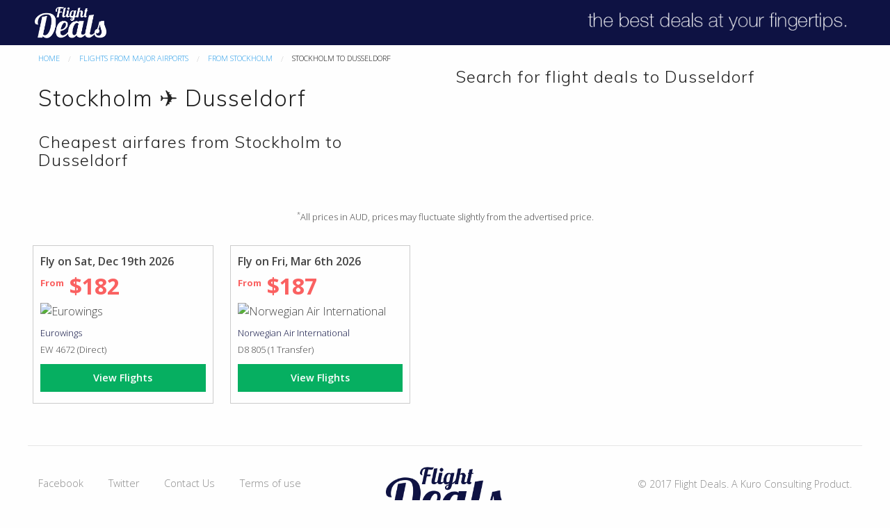

--- FILE ---
content_type: text/html; charset=utf-8
request_url: https://flightdeals.cheap/from/sto-stockholm/to/dus-dusseldorf/
body_size: 12262
content:
<!DOCTYPE html>
<!--[if IE 8]>     <html class="ie8"> <![endif]-->
<!--[if IE 9]>     <html class="ie9"> <![endif]-->
<!--[if !IE]><!-->
<html lang="en">
<!--<![endif]-->
  <head>
      <meta charset="utf-8" />
      <meta http-equiv="X-UA-Compatible" content="IE=edge" />
      <meta content="text/html; charset=utf-8" http-equiv="content-type" />
      <meta content="width=device-width, initial-scale=1" name="viewport" />
      <meta name="google-site-verification" content="tBOaPmSFdSVxjnVWRtPBLoJYfzT9atBR21GJwTbs5U0" />
      <meta name="yandex-verification" content="6c920162a5dfc08e" />
      <meta name="msvalidate.01" content="EA1C258E81BC14CB4F9A4CC8E5606AF5" />
      <link href="https://assets.flightdeals.cheap/favicon.png" rel="icon" />
      <title>Flight Deals - Cheapest airfare Stockholm to Dusseldorf DUS  - From $182 USD</title>
      <meta name="Description" content="Best flight deals at your fingertips. Find cheap flights from Stockholm to Dusseldorf DUS" />
      <meta name="Keywords" content="airfares, airfare, air fare, cheap airfares, discount airfares, flights, cheap flights, discount flights, STO, DUS, cheap flights from Stockholm, cheap flights to Dusseldorf" />
      <link rel="canonical" href="https://flightdeals.cheap/from/sto-stockholm/to/dus-dusseldorf" hreflang="x-default" />
      <meta property="og:title" content="Flight Deals - Cheapest airfare Stockholm to Dusseldorf DUS  - From $182 USD" />
      <meta property="og:type" content="website" />
      <meta property="og:url" content="https://flightdeals.cheap/from/sto-stockholm/to/dus-dusseldorf" />
      <meta property="og:image" content="https://assets.flightdeals.cheap/images/facebook-banner.png" />
      <meta property="og:image:width" content="1440" />
      <meta property="og:image:height" content="961" />
      <meta property="og:description" content="Best flight deals at your fingertips. Find cheap flights from Stockholm to Dusseldorf DUS" />
      <link rel="stylesheet" href="https://assets.flightdeals.cheap/css/main.css">
      <script>
    (function(i,s,o,g,r,a,m){i['GoogleAnalyticsObject']=r;i[r]=i[r]||function(){
    (i[r].q=i[r].q||[]).push(arguments)},i[r].l=1*new Date();a=s.createElement(o),
    m=s.getElementsByTagName(o)[0];a.async=1;a.src=g;m.parentNode.insertBefore(a,m)
    })(window,document,'script','https://www.google-analytics.com/analytics.js','ga');
  
    ga('create', 'UA-103816518-1', 'auto');
    ga('send', 'pageview');
  
  </script>
  <!-- Facebook Pixel Code -->
  <script>
  !function(f,b,e,v,n,t,s)
  {if(f.fbq)return;n=f.fbq=function(){n.callMethod?
  n.callMethod.apply(n,arguments):n.queue.push(arguments)};
  if(!f._fbq)f._fbq=n;n.push=n;n.loaded=!0;n.version='2.0';
  n.queue=[];t=b.createElement(e);t.async=!0;
  t.src=v;s=b.getElementsByTagName(e)[0];
  s.parentNode.insertBefore(t,s)}(window,document,'script',
  'https://connect.facebook.net/en_US/fbevents.js');
   fbq('init', '738451696355232');
  fbq('track', 'PageView');
  </script>
  <noscript>
   <img height="1" width="1"
  src="https://www.facebook.com/tr?id=738451696355232&ev=PageView
  &noscript=1"/>
  </noscript>
  <!-- End Facebook Pixel Code -->
  </head>  <body>
    <div class="top-bar">
            <div class="top-bar-wrapper">
                <div class="top-bar-left">
                 <a href="/"><img src="https://assets.flightdeals.cheap/flightdeals-logo.png" alt="Flight Deals" class="top-bar-logo"/><h1 style="display:none;">Flight Deals</h1></a>
                </div>
                <div class="top-bar-right" style="display:none;">
                    <ul class="menu">
                        <li><a href="https://us.flightdeals.cheap">US</a></li>
                        <li><a href="https://au.flightdeals.cheap">AU</a></li>
                        <li><a href="https://uk.flightdeals.cheap">UK</a></li>
                        <li>|</li>
                        <li><a href="https://layovertimes.com/">Blog</a></li>
                    </ul>
                </div>
                <div class="top-bar-right">
                    <img src="https://assets.flightdeals.cheap/fd-tagline.png" alt="Best flight deals at your fingertips" class="top-bar-tagLine"/>
                </div>
            </div>
        </div>    <div class="row route-wrapper">
        <div class="large-6 columns">
        <nav aria-label="You are here:" role="navigation" style="margin-top: 10px;">
                  <ul class="breadcrumbs">
                    <li><a href="/">Home</a></li>
                    <li><a href="/from">Flights From Major Airports</a></li>
                    <li><a href="/from/sto-stockholm">From Stockholm</a></li>
                    <li>
                      <span class="show-for-sr">Current: </span> Stockholm to Dusseldorf
                    </li>
                  </ul>
                </nav>
            <h2>Stockholm ✈ Dusseldorf</h2>
            <h3 class="route-wrapper-sub-heading">Cheapest airfares from Stockholm to Dusseldorf</h3>
        </div>
        <div class="large-6 columns">
            <h3 class="route-wrapper-search-heading">Search for flight deals to Dusseldorf</h3>
            <script charset="utf-8" type="text/javascript">
            window.TP_FORM_SETTINGS = window.TP_FORM_SETTINGS || {};
            window.TP_FORM_SETTINGS["23fed09f6205dd9cf3562c4c87f87991"] = {
                "handle": "23fed09f6205dd9cf3562c4c87f87991",
                "widget_name": "Search Form",
                "border_radius": "2",
                "additional_marker": null,
                "width": null,
                "show_logo": false,
                "show_hotels": false,
                "form_type": "avia_hotel",
                "locale": "us",
                "currency": "usd",
                "sizes": "default",
                "search_target": "_blank",
                "active_tab": "avia",
                "search_host": "search.flightdeals.cheap/flights",
                "hotels_host": "search.flightdeals.cheap/hotels",
                "hotel": "",
                "hotel_alt": "",
                "avia_alt": "",
                "retargeting": true,
                "trip_class": "economy",
                "depart_date": null,
                "return_date": null,
                "check_in_date": null,
                "check_out_date": null,
                "id": 107151,
                "marker": 135000,
                "origin": {
                    "name": ""
                },
                "destination": {
                    "name": ""
                },
                "color_scheme": {
                    "name": "blue",
                    "icons": "icons_white",
                    "background": "#00b0dd",
                    "color": "#ffffff",
                    "border_color": "#36ac08",
                    "button": "#36ac08",
                    "button_text_color": "#ffffff",
                    "input_border": "#007897"
                },
                "hotels_type": "hotellook_host",
                "best_offer": {
                    "locale": "us",
                    "currency": "usd",
                    "marker": 135000,
                    "search_host": "search.flightdeals.cheap/flights",
                    "offers_switch": false,
                    "api_url": "//minprices-jetradar.aviasales.ru/minimal_prices/offers.json",
                    "routes": []
                },
                "hotel_logo_host": null,
                "search_logo_host": "jetradar.com",
                "hotel_marker_format": "marker=",
                "hotelscombined_marker": null,
                "responsive": true,
                "height": 446
            };
            </script>
            <script charset="utf-8" src="//www.travelpayouts.com/widgets/23fed09f6205dd9cf3562c4c87f87991.js?v=1069" async></script>
        </div>
    </div>

        <div class="row leaderboard">
        <div class="small-12 medium-12 large-12 columns text-center">
       
        </div>
        </div>
    <div class="row popular-flights">
        <div class="popular-flights-disclaimer text-center">
            <small> <sup>*</sup>All prices in AUD, prices may fluctuate slightly from the advertised price.</small>
        </div>
        <div class="row popular-flights-widgets">
          <div class="hub-deal-wrapper">
                    <div class="hub-deal-widget small-12 medium-4 large-4 columns">
                        <strong>Fly on Sat, Dec 19th 2026</strong>
                        <div class="hub-deal-widget-price">
                            <div class="hub-deal-widget-price-amount"><sup><small>From</small></sup> $182 <sup><small></small></sup></div>
                        </div>
                        <div class="hub-deal-widget-carrier">
                            <img src="https://cdn-external.flightdeals.cheap/200/60/EW.png" alt="Eurowings" class="hub-deal-widget-airlineLogo" /><br/>
                            <small><a href="/airline/eurowings">Eurowings</a> <br/> EW 4672 (Direct)</small>
                        </div>
                        <a href="https://search.flightdeals.cheap/flights/STO1912DUS20121?marker&#x3D;135000&amp;locale&#x3D;us&amp;one_way&#x3D;false&amp;currency&#x3D;USD" class="button success expanded">View Flights</a>
                    </div>
                    <div class="hub-deal-widget small-12 medium-4 large-4 columns">
                        <strong>Fly on Fri, Mar 6th 2026</strong>
                        <div class="hub-deal-widget-price">
                            <div class="hub-deal-widget-price-amount"><sup><small>From</small></sup> $187 <sup><small></small></sup></div>
                        </div>
                        <div class="hub-deal-widget-carrier">
                            <img src="https://cdn-external.flightdeals.cheap/200/60/D8.png" alt="Norwegian Air International" class="hub-deal-widget-airlineLogo" /><br/>
                            <small><a href="/airline/norwegian-air-international">Norwegian Air International</a> <br/> D8 805 (1 Transfer)</small>
                        </div>
                        <a href="https://search.flightdeals.cheap/flights/STO0603DUS09031?marker&#x3D;135000&amp;locale&#x3D;us&amp;one_way&#x3D;false&amp;currency&#x3D;USD" class="button success expanded">View Flights</a>
                    </div>
            </div>
        </div>
    </div>
        <div class="site-footer">
            <div class="site-footer-bottom-bar row">
                <div class="small-12 medium-5 columns">
                    <ul class="bottom-links">
                        <li><a href="https://www.facebook.com/FlightDealsGlobal/">Facebook</a></li>
                        <li><a href="https://twitter.com/fareaware">Twitter</a></li>
                        <li><a href="/contact">Contact Us</a></li>
                        <li><a href="/terms-of-use">Terms of use</a></li>
                    </ul>
                </div>
                <div class="small-12 medium-2 columns site-footer-logomark">
                    <img src="https://assets.flightdeals.cheap/logo-inverse.png" alt="Flight Deals" />
                </div>
                <div class="small-12 medium-5 columns">
                    <div class="bottom-copyright">
                        <span>© 2017 Flight Deals. A Kuro Consulting Product.</span>
                    </div>
                </div>
            </div>
        </div>
    
        <!-- Google Code for Remarketing Tag -->
    <!--------------------------------------------------
    Remarketing tags may not be associated with personally identifiable information or placed on pages related to sensitive categories. See more information and instructions on how to setup the tag on: http://google.com/ads/remarketingsetup
    --------------------------------------------------->
    <script type="text/javascript">
    /* <![CDATA[ */
    var google_conversion_id = 842868158;
    var google_custom_params = window.google_tag_params;
    var google_remarketing_only = true;
    /* ]]> */
    </script>
    <script type="text/javascript" src="//www.googleadservices.com/pagead/conversion.js">
    </script>
    <noscript>
    <div style="display:inline;">
    <img height="1" width="1" style="border-style:none;" alt="" src="//googleads.g.doubleclick.net/pagead/viewthroughconversion/842868158/?guid=ON&amp;script=0"/>
    </div>
    </noscript>
  </body>
</html>